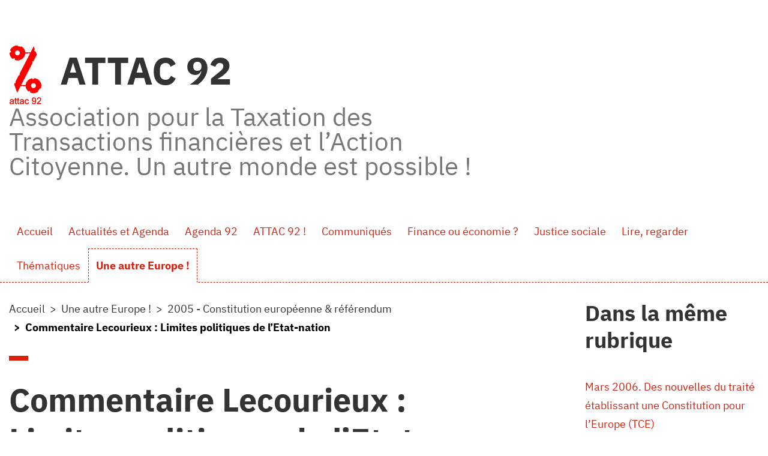

--- FILE ---
content_type: text/html; charset=utf-8
request_url: https://92.site.attac.org/spip.php?article614
body_size: 10188
content:
<!DOCTYPE HTML>
<html class="page_article sans_composition ltr fr no-js" lang="fr" dir="ltr">
	<head>
		<script type='text/javascript'>/*<![CDATA[*/(function(H){H.className=H.className.replace(/\bno-js\b/,'js')})(document.documentElement);/*]]>*/</script>
		
		<meta http-equiv="Content-Type" content="text/html; charset=utf-8" />

		<title>Commentaire Lecourieux : Limites politiques de l'Etat-nation - ATTAC 92</title>
<meta name="description" content=" Pour une Union europ&#233;enne solidaire Limites politiques de l&#039;Etat-nation El&#233;ments du d&#233;bat 20 f&#233;vrier 2005 &#8220;La France est notre patrie,... " />
<link rel="canonical" href="https://92.site.attac.org/spip.php?article614" />


<link rel="icon" type="image/x-icon" href="https://92.site.attac.org/plugins/auto/plugins_claps-master/claps/v1.2.3/themes/spipr_v2_attac/favicon.ico" />
<link rel="shortcut icon" type="image/x-icon" href="https://92.site.attac.org/plugins/auto/plugins_claps-master/claps/v1.2.3/themes/spipr_v2_attac/favicon.ico" /><meta http-equiv="Content-Type" content="text/html; charset=utf-8" />


<meta name="generator" content="SPIP 4.4.7 GIT [3.2: a590a9e0]" />

<script type="text/javascript">
var error_on_ajaxform='Oups. Une erreur inattendue a empêché de soumettre le formulaire. Vous pouvez essayer à nouveau.';
</script>

<link rel="alternate" type="application/rss+xml" title="Syndiquer tout le site" href="spip.php?page=backend" />
<meta name="viewport" content="width=device-width, initial-scale=1.0">

<link rel='stylesheet' href='local/cache-css/70f4c9ce0749c798d213af612b0419e4.css?1769857468' type='text/css' />












<script type='text/javascript'>var var_zajax_content='content';</script><script>
var mediabox_settings={"auto_detect":true,"ns":"box","tt_img":true,"sel_g":"#documents_portfolio a[type='image\/jpeg'],#documents_portfolio a[type='image\/png'],#documents_portfolio a[type='image\/gif']","sel_c":".mediabox","str_ssStart":"Diaporama","str_ssStop":"Arr\u00eater","str_cur":"{current}\/{total}","str_prev":"Pr\u00e9c\u00e9dent","str_next":"Suivant","str_close":"Fermer","str_loading":"Chargement\u2026","str_petc":"Taper \u2019Echap\u2019 pour fermer","str_dialTitDef":"Boite de dialogue","str_dialTitMed":"Affichage d\u2019un media","splash_url":"","lity":{"skin":"_simple-dark","maxWidth":"90%","maxHeight":"90%","minWidth":"400px","minHeight":"","slideshow_speed":"2500","opacite":"0.9","defaultCaptionState":"expanded"}};
</script>
<!-- insert_head_css -->























<script type='text/javascript' src='local/cache-js/256e42af9308367005d7d75ba552b204.js?1765920261'></script>












<!-- insert_head -->	<!-- Plugin Métas + -->
<!-- Dublin Core -->
<link rel="schema.DC" href="https://purl.org/dc/elements/1.1/" />
<link rel="schema.DCTERMS" href="https://purl.org/dc/terms/" />
<meta name="DC.Format" content="text/html" />
<meta name="DC.Type" content="Text" />
<meta name="DC.Language" content="fr" />
<meta name="DC.Title" lang="fr" content="Commentaire Lecourieux : Limites politiques de l&#039;Etat-nation &#8211; ATTAC 92" />
<meta name="DC.Description.Abstract" lang="fr" content="Pour une Union europ&#233;enne solidaire Limites politiques de l&#039;Etat-nation El&#233;ments du d&#233;bat 20 f&#233;vrier 2005 &#8220;La France est notre patrie, l&#039;Europe notre avenir&#8221;, ainsi tranchait, de fa&#231;on litt&#233;raire,&#8230;" />
<meta name="DC.Date" content="2005-03-02" />
<meta name="DC.Date.Modified" content="2018-04-30" />
<meta name="DC.Identifier" content="https://92.site.attac.org/spip.php?article614" />
<meta name="DC.Publisher" content="ATTAC 92" />
<meta name="DC.Source" content="https://92.site.attac.org" />

<meta name="DC.Creator" content="ATTAC 92" />


<meta name="DC.Subject" content="Attac - Conseil Scientifique" />

<meta name="DC.Subject" content="Asni&#232;res, Bois Col., Clichy, Genevilliers, Levallois, Villeneuve la Gar." />

<meta name="DC.Subject" content="Europe" />




<!-- Open Graph -->
 
<meta property="og:rich_attachment" content="true" />

<meta property="og:site_name" content="ATTAC 92" />
<meta property="og:type" content="article" />
<meta property="og:title" content="Commentaire Lecourieux : Limites politiques de l&#039;Etat-nation &#8211; ATTAC 92" />
<meta property="og:locale" content="fr_FR" />
<meta property="og:url" content="https://92.site.attac.org/spip.php?article614" />
<meta property="og:description" content="Pour une Union europ&#233;enne solidaire Limites politiques de l&#039;Etat-nation El&#233;ments du d&#233;bat 20 f&#233;vrier 2005 &#8220;La France est notre patrie, l&#039;Europe notre avenir&#8221;, ainsi tranchait, de fa&#231;on litt&#233;raire,&#8230;" />

 

<meta property="og:image" content="https://92.site.attac.org/local/cache-vignettes/L1024xH538/2aa8fe332aa4544d006cd6c93f8a45-51ad0.jpg" />
<meta property="og:image:width" content="1024" />
<meta property="og:image:height" content="538" />
<meta property="og:image:type" content="image/jpeg" />



<meta property="article:published_time" content="2005-03-02" />
<meta property="article:modified_time" content="2018-04-30" />

<meta property="article:author" content="ATTAC 92" />


<meta property="article:tag" content="Attac - Conseil Scientifique" />

<meta property="article:tag" content="Asni&#232;res, Bois Col., Clichy, Genevilliers, Levallois, Villeneuve la Gar." />

<meta property="article:tag" content="Europe" />







<!-- Twitter Card -->
<meta name="twitter:card" content="summary_large_image" />
<meta name="twitter:title" content="Commentaire Lecourieux : Limites politiques de l&#039;Etat-nation &#8211; ATTAC 92" />
<meta name="twitter:description" content="Pour une Union europ&#233;enne solidaire Limites politiques de l&#039;Etat-nation El&#233;ments du d&#233;bat 20 f&#233;vrier 2005 &#8220;La France est notre patrie, l&#039;Europe notre avenir&#8221;, ainsi tranchait, de fa&#231;on litt&#233;raire,&#8230;" />
<meta name="twitter:dnt" content="on" />
<meta name="twitter:url" content="https://92.site.attac.org/spip.php?article614" />

<meta name="twitter:image" content="https://92.site.attac.org/local/cache-vignettes/L506xH253/ec3b55225a007bf4ed9276ad01a69b-e63f1.jpg?1767605223" />
</head>
	<body>
	<div class="page">

		<div class="header" id="header">
			<div class="container">
				<div class="row justify-content-between">
<header class="accueil clearfix col-sm-9 col-lg-8">
	 <a rel="start home" href="https://92.site.attac.org/" title="Accueil"
	><h1 id="logo_site_spip"><img
	src="local/cache-vignettes/L54xH100/siteon0-b78e9.png?1767604896" class='spip_logo' width='54' height='100'
	alt="" /> ATTAC 92
	<small id="slogan_site_spip">Association pour la Taxation des Transactions financières et l&#8217;Action Citoyenne. Un autre monde est possible&nbsp;!</small>
	</h1> </a>
</header>
<div class="menu-lang col-sm-3">

</div>
</div>			</div>
		</div>
		<div class="navbar navbar-expand-lg" id="nav">
			<div class="container-lg">
				<div class="menu menu-container navbar-inner">
	 <button class="navbar-toggler collapsed" type="button" data-toggle="collapse" data-target="#navbar-dd73" aria-controls="navbar-dd73" aria-expanded="false" aria-label="Toggle navigation"><span class="navbar-toggler-icon"></span></button>
<div class="collapse navbar-collapse nav-collapse-main" id="navbar-dd73"><ul class="menu-items menu-liste nav navbar-nav">
		 <li class="nav-item item menu-entree">
			 <a class="nav-link" href="https://92.site.attac.org/">Accueil</a>
		 </li>
		 
		 <li class="nav-item item menu-entree">
			<a class="nav-link" href="spip.php?rubrique175">Actualités et Agenda</a>
		</li>
	 
		 <li class="nav-item item menu-entree">
			<a class="nav-link" href="spip.php?rubrique4">Agenda 92</a>
		</li>
	 
		 <li class="nav-item item menu-entree">
			<a class="nav-link" href="spip.php?rubrique10">ATTAC 92 !</a>
		</li>
	 
		 <li class="nav-item item menu-entree">
			<a class="nav-link" href="spip.php?rubrique184">Communiqués</a>
		</li>
	 
		 <li class="nav-item item menu-entree">
			<a class="nav-link" href="spip.php?rubrique145">Finance ou économie ?</a>
		</li>
	 
		 <li class="nav-item item menu-entree">
			<a class="nav-link" href="spip.php?rubrique148">Justice sociale</a>
		</li>
	 
		 <li class="nav-item item menu-entree">
			<a class="nav-link" href="spip.php?rubrique7">Lire, regarder</a>
		</li>
	 
		 <li class="nav-item item menu-entree">
			<a class="nav-link" href="spip.php?rubrique143">Thématiques</a>
		</li>
	 
		 <li class="nav-item item menu-entree on active">
			<a class="nav-link" href="spip.php?rubrique146">Une autre Europe !</a>
		</li>
	 
	 </ul></div>
  </div>
			</div>
		</div>

		<div class="container">
			<div class="row justify-content-between">
				<div class="content col-md-9 col-lg-8" id="content">
					<nav class="nav-breadcrumb" aria-label="Breadcrumb">
						<ul class="breadcrumb">
	 
	
	
	 
	
	
	 
	<li class="breadcrumb-item"><a href="https://92.site.attac.org/">Accueil</a></li>


<li class="breadcrumb-item"><a href="spip.php?rubrique146">Une autre Europe !</a></li>

<li class="breadcrumb-item"><a href="spip.php?rubrique21">2005 - Constitution européenne &amp; référendum</a></li>


<li class="breadcrumb-item active"><span class="on active">Commentaire Lecourieux : Limites politiques de l’Etat-nation</span></li>
</ul>					</nav>
					<article>
	 <header class="cartouche">
	
	
	<h1><span class="">Commentaire Lecourieux&nbsp;: Limites politiques de l&#8217;Etat-nation</span></h1>
	
	<p class="publication"><time pubdate="pubdate" datetime="2005-03-02T10:47:40Z"><i class="icon icon-calendar bi-icon"><svg width="0" height="0" aria-hidden="true" focusable="false"><use xlink:href="plugins/auto/bootstrap4/v4.7.2/bootstrap2spip/img/bi-min-symbols.svg?1755615006#bi-calendar"></use></svg></i> mercredi 2 mars 2005</time></p>
	
	<div class="postmeta">
		
	
	

	
		<span class="tags">
			<span class="sep">|</span>
			<ul class="inline list-inline">
				<li class="list-inline-item"><a class="label label-default" href="spip.php?mot3"><i class="icon icon-tag bi-icon"><svg width="0" height="0" aria-hidden="true" focusable="false"><use xlink:href="plugins/auto/bootstrap4/v4.7.2/bootstrap2spip/img/bi-min-symbols.svg?1755615006#bi-tag"></use></svg></i> Asnières, Bois Col., Clichy, Genevilliers, Levallois, Villeneuve la Gar.</a></li><li class="list-inline-item"><a class="label label-default" href="spip.php?mot21"><i class="icon icon-tag bi-icon"><svg width="0" height="0" aria-hidden="true" focusable="false"><use xlink:href="plugins/auto/bootstrap4/v4.7.2/bootstrap2spip/img/bi-min-symbols.svg?1755615006#bi-tag"></use></svg></i> Europe</a></li><li class="list-inline-item"><a class="label label-default" href="spip.php?mot40"><i class="icon icon-tag bi-icon"><svg width="0" height="0" aria-hidden="true" focusable="false"><use xlink:href="plugins/auto/bootstrap4/v4.7.2/bootstrap2spip/img/bi-min-symbols.svg?1755615006#bi-tag"></use></svg></i>  Attac - Conseil Scientifique</a></li>
			</ul>
		</span>
	
</div>
</header>
	<div class="main">
		
		<div class="texte surlignable"><p><strong>Pour une Union européenne solidaire</strong><br /></p>
<h2 class="spip">Limites politiques de l&#8217;Etat-nation</h2>
<p>Eléments du débat</p>
<p>20 février 2005</p>
<p><i>&#8220;La France est notre patrie, l&#8217;Europe notre avenir&#8221;</i>, <br />
ainsi tranchait, de façon littéraire,<br />
François Mitterrand dans <i>La lettre aux Français </i>de 1988.</p>
<p>Les liens entre citoyenneté, nation, République et Etat sont invoqués pour &#8220; faire exister &#8221; le peuple. La démocratie - mise en œuvre de la souveraineté du peuple - est à la fois une valeur, une exigence - jamais satisfaite - et un mode d&#8217;organisation politique. La démocratie est soit considérée comme autosuffisante&nbsp;: elle &#8220; crée &#8221; le peuple par ses tensions et ses dépassements, soit elle suppose l&#8217;existence préalable du peuple. Dans cette conception, la démocratie est un produit de la nation.</p>
<p>Pour le gaullisme de 1940, le peuple est &#8220; institué &#8221; par un homme&nbsp;; plus qu&#8217;un appareil, l&#8217;Etat est une valeur et produit la nation en assurant les moyens de la souveraineté et de l&#8217;indépendance.</p>
<p>Pour d&#8217;autres, dans la lignée de Régis Debray, l&#8217;idée de République s&#8217;oppose à l&#8217;idée de démocratie.</p>
<p>Dans l&#8217;interprétation initiale de la démocratie, le peuple est un peuple de citoyens. Saint laïque, le citoyen concourt à l&#8217;expression de la volonté générale. La révolution bourgeoise de 1789, la révolution de 1848 et la Commune de 1871 nous interrogent sur les formes adéquates de cette souveraineté. Notamment dans les pays du Sud, des formes nouvelles et prometteuses de démocratie sont apparues, comme la démocratie participative<span class="spip_note_ref">&nbsp;[<a href="#nb1" class="spip_note" rel="appendix" title="Tarso Genro et Ubitaran de Souza, Quand les habitants gèrent vraiment leur..." id="nh1">1</a>]</span>. De même la mouvance des Motivé-e-s a tenté d&#8217;imaginer son avenir dans cette direction.</p>
<p>Le peuple est-il vraiment introuvable<span class="spip_note_ref">&nbsp;[<a href="#nb2" class="spip_note" rel="appendix" title="Pierre Rosanvallon, Le Peuple introuvable, Gallimard, 1998." id="nh2">2</a>]</span>&nbsp;?</p>
<p>Ernest Renan donne de la nation la définition suivante&nbsp;: <i>&#8220; C&#8217;est une âme, un principe spirituel, c&#8217;est l&#8217;aboutissement d&#8217;un long passé d&#8217;efforts, de sacrifices et de dévouements. Avoir des gloires communes dans le passé, une volonté commune dans le présent, avoir fait de grandes choses ensemble, vouloir en faire encore, voilà les conditions pour être un peuple &#8221;<span class="spip_note_ref">&nbsp;[<a href="#nb3" class="spip_note" rel="appendix" title="Ernest Renan, Qu’est-ce que la Nation ?, 1882." id="nh3">3</a>]</span>.</p>
<p></i>La nation est un concept ambivalent&nbsp;: elle rappelle, certes, la Fête de la Fédération, la Résistance et la décolonisation, mais elle évoque aussi <i>a contrario</i> la colonisation, les dérives nationalistes, les guerres. Son étymologie - nascere - pointe ses origines ethniques et les exclusions qui les accompagnent. Paul Thibaud affirme&nbsp;: <i>&#8220; On peut dire que la France a cessé (provisoirement&nbsp;?) d&#8217;être une nation pour n&#8217;être plus qu&#8217;une société &#8221;<span class="spip_note_ref">&nbsp;[<a href="#nb4" class="spip_note" rel="appendix" title="Paul Thibaud, De l’héritage à l’exemple, De Gaulle et les Français, Esprit,..." id="nh4">4</a>]</span>. </i>On peut le déplorer ou s&#8217;en accommoder&nbsp;; on peut même trouver l&#8217;affirmation excessive.</p>
<p>Dans la période d&#8217;après 1945, en France et en Europe, la Libération a été plus vécue comme un soulagement que comme le commencement d&#8217;une nation &#8220; voulante et agissante &#8221;. On ne peut nier que la nation ait été affaiblie par la séparation du peuple et des élites, la décolonisation, la rupture de mai 1968 qui a substitué largement l&#8217;émancipation à l&#8217;appartenance et l&#8217;individuel au collectif. On assiste à la montée d&#8217;un individualisme démocratique.</p>
<p>Du 23 au 27 juillet 2001, les vingt-sixième <i>Rencontres de Pétrarque</i> proposaient une réflexion sur les valeurs républicaines. Le constat du déclin de l&#8217;esprit républicain était à l&#8217;origine de ce colloque. Pour Alain Finkielkraut, la <i>chose publique </i>(res publica) est désertée par des citoyens qui ne seraient plus que des individus et qui cesseraient de se vivre comme coresponsables de la &#8220; chose commune &#8221;. Paul Thibaud la République est un projet qui ne saurait se réduire à l&#8217;Etat de droit et à la démocratie. A la suite de Régis Debray, certains voient la France s&#8217;aligner sur les banales démocraties qui donnent la priorité à la liberté sur l&#8217;égalité et conçoivent l&#8217;intérêt général comme la somme des intérêts particuliers.</p>
<p>Pour revenir strictement aux limites de l&#8217;Etat-nation, citons Anthony Mc Grew&nbsp;: <i>&#8220; Si la souveraineté de l&#8217;Etat n&#8217;est plus conçue comme indivisible, mais partagée avec les acteurs internationaux&nbsp;; si les Etats n&#8217;ont plus le contrôle de leurs propres territoires&nbsp;; et si les frontières territoriales et politiques sont de plus en plus perméables, les principes centraux de la démocratie - l&#8217;autonomie politique, </i>le demos<i>, la condition du commun accord, la représentation et la souveraineté populaire - deviennent incontestablement problématiques &#8221;<span class="spip_note_ref">&nbsp;[<a href="#nb5" class="spip_note" rel="appendix" title="Anthony McGrew, Globalization and territorial democracy, 1997." id="nh5">5</a>]</span>.</p>
<p></i>L&#8217;Union européenne a largement contribué à l&#8217;affaiblissement de l&#8217;Etat et de la République, en France, par la <i>modernisation exogène </i>- le libéralisme entre autres - qu&#8217;elle a induite<span class="spip_note_ref">&nbsp;[<a href="#nb6" class="spip_note" rel="appendix" title="Pierre Grémion, L’Etat, l’Europe et la République, Esprit, juin 2001." id="nh6">6</a>]</span> et les attaques qu&#8217;elle a portées, depuis plus de vingt-cinq ans, notamment aux services publics.</p>
<p>L&#8217;Etat-nation  - lire l&#8217;annexe sur les traités de Westphalie - qui devrait être au centre de &#8220; l&#8217;agir collectif &#8221; est souvent enjolivé&nbsp;: le rappel des liens entre la citoyenneté, l&#8217;Etat et la nation est juste, mais il s&#8217;accompagne généralement d&#8217;un silence coupable sur la piètre qualité de l&#8217;exercice démocratique qu&#8217;on y pratique. L&#8217;absence de contrôle démocratique des citoyens sur le corps politique, la suprématie de l&#8217;exécutif sur le législatif, la montée en puissance de la <i>technoscience</i>, la vacuité du débat politique, le secret sont parfaitement repérables au niveau national&nbsp;: on ne peut les identifier à la construction européenne, qui les prolonge, mais ne les génère pas.</p>
<p>Le fonctionnement démocratique est donc à construire à tous les niveaux, national, européen et mondial. <i>&#8220; Quand on me parle de l&#8217;absence de démocratie au niveau européen, je serais tenté de demander comment vont les démocraties au niveau national. Ne fait-on pas un transfert de culpabilité sur l&#8217;Europe&nbsp;? &#8221;<span class="spip_note_ref">&nbsp;[<a href="#nb7" class="spip_note" rel="appendix" title="Jacques Delors, De la question sociale en France à l’Europe, Esprit, juin 2001." id="nh7">7</a>]</span></p>
<p></i>Les &#8220;démocraties&#8221; concrètes dans lesquelles nous vivons ne sont tout simplement pas de vraies démocraties puisqu&#8217;elles conduisent souvent, à l&#8217;opposé de l&#8217;idéal démocratique, à la concentration des pouvoirs et à l&#8217;accroissement des inégalités. Ce sont des oligarchies au service d&#8217;une minorité, au service de l&#8217;<i>hyperclasse</i>.</p>
<p>Cependant les Etats-nations restent le lieu d&#8217;organisation de la vie politique et sociale&nbsp;; ils ont structuré en profondeur cet espace. Les peuples y partagent une histoire et une culture. Il faut donc tout à la fois garantir aux Etats-nations une place centrale dans la construction européenne, et sortir du cadre national.</p>
<p>Alain Lecourieux</p>
<p><strong>Notes</strong><br /></p>
<p>Ce document est le premier d&#8217;une série sur L&#8217;Union européenne solidaire. Il ne traite pas des limites économiques et sociales de l&#8217;Etat-nation qui feront l&#8217;objet d&#8217;un autre document. De même, il ne traite pas des limites de l&#8217;Etat-nation face à la mondialisation qui feront probablement partie d&#8217;un document sur la politique commerciale de l&#8217;Union européenne.</p>
<h2 class="spip">Annexe</h2>
<p><i>Les traités de Münster dits traités de Westphalie</i><br /></p>
<p>Les Etats-nations naissent symboliquement avec les traités de Westphalie. Le terme <i>ordre westphalien</i> est fréquent.<br />
Les <strong>traités de Westphalie</strong> conclurent la <a href="http://fr.wikipedia.org/wiki/Guerre_de_Trente_Ans" class="spip_out" rel="external">guerre de Trente Ans</a> et la <a href="http://fr.wikipedia.org/wiki/Guerre_de_Quatre-Vingt_ans" class="spip_out" rel="external">guerre de Quatre-Vingt ans</a> le <a href="http://fr.wikipedia.org/wiki/24_octobre" class="spip_out" rel="external">24 octobre</a> <a href="http://fr.wikipedia.org/wiki/1648" class="spip_out" rel="external">1648</a>.<br />
<a href="http://fr.wikipedia.org/wiki/Catholique" class="spip_out" rel="external">Catholiques</a> et <a href="http://fr.wikipedia.org/wiki/Protestant" class="spip_out" rel="external">protestants</a> ayant refusé de se rencontrer, les négociations se tinrent à partir de décembre <a href="http://fr.wikipedia.org/wiki/1644" class="spip_out" rel="external">1644</a> à <a href="http://fr.wikipedia.org/w/index.php?title=M%C3%BCnster&amp;action=edit" class="spip_out" rel="external">Münster</a> pour les premiers et à partir de <a href="http://fr.wikipedia.org/wiki/1645" class="spip_out" rel="external">1645</a> à <a href="http://fr.wikipedia.org/w/index.php?title=Osnabr%C3%BCck&amp;action=edit" class="spip_out" rel="external">Osnabrück</a> pour les seconds. Cette solution avait été proposée par la Suède et préférée à l&#8217;alternative française qui suggérait <a href="http://fr.wikipedia.org/wiki/Hambourg" class="spip_out" rel="external">Hambourg</a> et <a href="http://fr.wikipedia.org/wiki/Cologne" class="spip_out" rel="external">Cologne</a>.<br />
Les pourparlers de Münster opposaient les <a href="http://fr.wikipedia.org/wiki/Provinces-Unies" class="spip_out" rel="external"><i>Provinces-Unies</i></a> (les <a href="http://fr.wikipedia.org/wiki/Pays-Bas" class="spip_out" rel="external">Pays-Bas</a>) à l&#8217;<a href="http://fr.wikipedia.org/wiki/Espagne" class="spip_out" rel="external">Espagne</a> et la <a href="http://fr.wikipedia.org/wiki/France" class="spip_out" rel="external">France</a> au <a href="http://fr.wikipedia.org/wiki/Saint_Empire_romain_germanique" class="spip_out" rel="external">Saint Empire romain germanique</a>. Ceux d&#8217;Osnabrück, la <a href="http://fr.wikipedia.org/wiki/Su%C3%A8de" class="spip_out" rel="external">Suède</a> à l&#8217;Empire. Les principaux bénéficiaires furent la Suède, les Pays-Bas et la France. Côté français, la diplomatie initiée par <a href="http://fr.wikipedia.org/wiki/Jules_Mazarin" class="spip_out" rel="external">Mazarin</a> fut décisive.<br />
Les décisions allaient remodeler l&#8217;<a href="http://fr.wikipedia.org/wiki/Europe" class="spip_out" rel="external">Europe</a> pour de longues années. Les grandes lignes en étaient&nbsp;:<br />
attribution à la France des <a href="http://fr.wikipedia.org/wiki/Trois-%C3%89v%C3%AAch%C3%A9s" class="spip_out" rel="external">Trois-Évêchés</a>, <a href="http://fr.wikipedia.org/wiki/Metz" class="spip_out" rel="external">Metz</a>, <a href="http://fr.wikipedia.org/wiki/Toul" class="spip_out" rel="external">Toul</a> et <a href="http://fr.wikipedia.org/wiki/Verdun_%28Meuse%29" class="spip_out" rel="external">Verdun</a>, de l&#8217;<a href="http://fr.wikipedia.org/wiki/Alsace" class="spip_out" rel="external">Alsace</a>, excepté <a href="http://fr.wikipedia.org/wiki/Strasbourg" class="spip_out" rel="external">Strasbourg</a> et <a href="http://fr.wikipedia.org/wiki/Mulhouse" class="spip_out" rel="external">Mulhouse</a>, de <a href="http://fr.wikipedia.org/w/index.php?title=Brisach&amp;action=edit" class="spip_out" rel="external">Brisach</a> (Allemagne) et de <a href="http://fr.wikipedia.org/wiki/Pignerol" class="spip_out" rel="external">Pignerol</a>, ville du <a href="http://fr.wikipedia.org/wiki/Pi%C3%A9mont" class="spip_out" rel="external">Piémont</a> <br />
indépendance des <a href="http://fr.wikipedia.org/wiki/Provinces-Unies" class="spip_out" rel="external">Provinces-Unies</a> (Pays-Bas) <br />
annexion par la Suède de la <a href="http://fr.wikipedia.org/wiki/Pom%C3%A9ranie" class="spip_out" rel="external">Poméranie</a> occidentale et d&#8217;autres territoires lui donnant le contrôle des bouches de l&#8217;<a href="http://fr.wikipedia.org/wiki/Oder" class="spip_out" rel="external">Oder</a>, de l&#8217;<a href="http://fr.wikipedia.org/wiki/Elbe" class="spip_out" rel="external">Elbe</a> et de la <a href="http://fr.wikipedia.org/wiki/Weser" class="spip_out" rel="external">Weser</a> <br />
annexion par le <a href="http://fr.wikipedia.org/wiki/Brandebourg" class="spip_out" rel="external">Brandebourg</a> de la <a href="http://fr.wikipedia.org/wiki/Pom%C3%A9ranie" class="spip_out" rel="external">Poméranie</a> orientale <br />
attribution du <a href="http://fr.wikipedia.org/wiki/Haut-Palatinat" class="spip_out" rel="external">Haut-Palatinat</a> à la <a href="http://fr.wikipedia.org/wiki/Bavi%C3%A8re" class="spip_out" rel="external">Bavière</a> <br />
reconnaissance de l&#8217;indépendance des <a href="http://fr.wikipedia.org/wiki/Cantons_suisses" class="spip_out" rel="external">Cantons suisses</a>. <br />
L&#8217;Empire se trouva morcelé en 350 petits États, sonnant le glas de la puissance des <a href="http://fr.wikipedia.org/wiki/Habsbourg" class="spip_out" rel="external">Habsbourg</a>. Les traités reconnaissaient les trois confessions, catholique, luthérienne et calviniste dans le Saint-Empire, les princes conservant le droit d&#8217;imposer leur religion à leurs sujets.<br />
Les contestations les plus virulentes vinrent du <a href="http://fr.wikipedia.org/wiki/Saint-Si%C3%A8ge" class="spip_out" rel="external">Saint-Siège</a>, qui perdait là une grande partie de son influence sur la politique européenne, et de l&#8217;Espagne qui poursuivit la lutte contre la France jusqu&#8217;au <a href="http://fr.wikipedia.org/wiki/Trait%C3%A9_des_Pyr%C3%A9n%C3%A9es" class="spip_out" rel="external">traité des Pyrénées</a> en <a href="http://fr.wikipedia.org/wiki/1659" class="spip_out" rel="external">1659</a>.<br />
Source&nbsp;: <i>Wikipédia, L&#8217;Encyclopédie libre</i>&nbsp;: <a href="http://fr.wikipedia.org/" class="spip_out" rel="external">http://fr.wikipedia.org/</a></p></div>

		
	</div>

	<footer>
		
		<div class="notes"><h2>Notes</h2><div id="nb1">
<p><span class="spip_note_ref">[<a href="#nh1" class="spip_note" title="Notes 1" rev="appendix">1</a>]&nbsp;</span>Tarso Genro et Ubitaran de Souza, <i>Quand les habitants gèrent vraiment leur ville</i>, Charles Léopold Meyer, 1998.</p>
</div><div id="nb2">
<p><span class="spip_note_ref">[<a href="#nh2" class="spip_note" title="Notes 2" rev="appendix">2</a>]&nbsp;</span>Pierre Rosanvallon, <i>Le Peuple introuvable</i>, Gallimard, 1998.</p>
</div><div id="nb3">
<p><span class="spip_note_ref">[<a href="#nh3" class="spip_note" title="Notes 3" rev="appendix">3</a>]&nbsp;</span>Ernest Renan, <i>Qu&#8217;est-ce que la Nation&nbsp;?</i>, 1882.</p>
</div><div id="nb4">
<p><span class="spip_note_ref">[<a href="#nh4" class="spip_note" title="Notes 4" rev="appendix">4</a>]&nbsp;</span>Paul Thibaud, <i>De l&#8217;héritage à l&#8217;exemple, De Gaulle et les Français</i>, Esprit, juin 2001.</p>
</div><div id="nb5">
<p><span class="spip_note_ref">[<a href="#nh5" class="spip_note" title="Notes 5" rev="appendix">5</a>]&nbsp;</span>Anthony McGrew, <i>Globalization and territorial democracy</i>, 1997.</p>
</div><div id="nb6">
<p><span class="spip_note_ref">[<a href="#nh6" class="spip_note" title="Notes 6" rev="appendix">6</a>]&nbsp;</span>Pierre Grémion, <i>L&#8217;Etat, l&#8217;Europe et la République</i>, Esprit, juin 2001.</p>
</div><div id="nb7">
<p><span class="spip_note_ref">[<a href="#nh7" class="spip_note" title="Notes 7" rev="appendix">7</a>]&nbsp;</span>Jacques Delors, <i>De la question sociale en France à l&#8217;Europe</i>, Esprit, juin 2001.</p>
</div></div>
	</footer>

	<aside>
		
		

		

		
		<div class="comments">
	<a href="#comments" id="comments"></a> 
	<a href="#forum" id="forum"></a> 
	</div>	</aside>

</article>				</div>
				<div class="aside secondary col-md-3" id="aside">
										<div class="noisette noisette_articles_meme_rubrique">
	<div class='ajaxbloc' data-ajax-env='NGThoHQaEevDK/a/akbkyj++dOyXQyQ9YtbGlB9r3cqdAgjPkfc4qfNAF+2PeMt9CWWBx5b4l3cOc0W2geSFnH/zp687e0m4hQX76Mo9jUgiZFqO1FXwyOL3lPzddH21u5ygIVZCkRAObmKft1QnhdmdyndsPy6wLCqAJDQTBlmroVPXAwGR/a+gIEzQk45d5hU9mRgsefEi6cfoBTx0jpmP+fZQ/+dRFLKVv6JA2dh3oYsuENd1dXdSSM1aXjWORFRaI8vJ5rvzoDR/n+7MBaoMi9fn2OM2W+yNkpzcRa432zsiN8V2d7oRJXVGrq6RqA5zHzJu7YDsCNAL25DJR/bjkKXo4XBHbD8ikKnfy+pSqyuHzg3qMd4tD4VSpDFMwDzRW4vBZvJt+sxPTA==' data-origin="spip.php?article614">
<h2 class="intitule">Dans la même rubrique</h2>



	
		<a id='pagination_article_rubrique_date' class='pagination_ancre'></a>
		<div class="liste">
			<ul class="list-group">
				
				<li class="list-group-item">
					<a href="spip.php?article1063">Mars 2006. Des nouvelles du traité établissant une Constitution pour l&#8217;Europe (TCE)</a>
				</li>
				
				<li class="list-group-item">
					<a href="spip.php?article1030">Mars 2006&nbsp;: En bref&nbsp;: le budget européen</a>
				</li>
				
				<li class="list-group-item">
					<a href="spip.php?article658">Où en est la ratification de la Constitution au 03/06/2005&nbsp;?</a>
				</li>
				
				<li class="list-group-item">
					<a href="spip.php?article786">Analyse Pérès&nbsp;: "A propos des modalités de révision du Traité établissant une Constitution pour l&#8217;Europe"</a>
				</li>
				
				<li class="list-group-item">
					<a href="spip.php?article783">Réponse à l&#8217;exposé des motifs joint à la "constitution"</a>
				</li>
				
				<li class="list-group-item">
					<a href="spip.php?article781">Pétition "Pour des informations impartiales&nbsp;!"</a>
				</li>
				
				<li class="list-group-item">
					<a href="spip.php?article767">Vidéo interview d&#8217;Alain Lecourieux&nbsp;: "Pour construire une Europe solidaire et démocratique"</a>
				</li>
				
				<li class="list-group-item">
					<a href="spip.php?article756">Réponse de Denis Guiraud, prêtre ouvrier aux évêques de la COMECE&nbsp;: Non&nbsp;! Messeigneurs</a>
				</li>
				
				<li class="list-group-item">
					<a href="spip.php?article755">Argumentaire Escaffre&nbsp;: la défense européenne, complément de l&#8217;OTAN</a>
				</li>
				
				<li class="list-group-item">
					<a href="spip.php?article752">Argumentaire Lecourieux&nbsp;: La politique monétaire&nbsp;: l&#8217;emploi sacrifié à la lutte contre l&#8217;inflation</a>
				</li>
				
			</ul>
			<div class="pagination pagination-sm"><ul><li class="page-item active"><span class="page-link on active">0</span></li><li class="page-item"><a href='spip.php?article614&amp;debut_article_rubrique_date=10#pagination_article_rubrique_date' class='page-link lien_pagination' rel='nofollow'>10</a></li><li class="page-item"><a href='spip.php?article614&amp;debut_article_rubrique_date=20#pagination_article_rubrique_date' class='page-link lien_pagination' rel='nofollow'>20</a></li><li class="page-item"><a href='spip.php?article614&amp;debut_article_rubrique_date=30#pagination_article_rubrique_date' class='page-link lien_pagination' rel='nofollow'>30</a></li><li

	class="page-item tbc disabled"><span class="page-link">...</span></li><li class="page-item"><a
	href='spip.php?article614&amp;debut_article_rubrique_date=140#pagination_article_rubrique_date'
	class='page-link lien_pagination'
	title='15'
	rel='nofollow'><i class="icon icon-end bi-icon"><svg width="0" height="0" role="img" aria-labelledby="icon-title-708a"><title id="icon-title-708a">15</title><use xlink:href="plugins/auto/bootstrap4/v4.7.2/bootstrap2spip/img/bi-min-symbols.svg?1755615006#bi-skip-end"></use></svg></i> </a></li>
	</ul></div>
		</div>
	

</div><!--ajaxbloc-->
</div>				</div>
			</div>
		</div>

		<div class="footer" id="footer">
			<div class="container">
				<nav class="menu navbar navbar-expand justify-content-center mb-4">
    
    <ul class="menu-liste menu-items  navbar-nav nav" data-depth="0">
		<li class="menu-entree item menu-items__item menu-items__item_lien">
		<a href="https://vie-interne.attac.org" class="menu-items__lien">Vie-Interne</a> 
		</li>
		<li class="menu-entree item menu-items__item menu-items__item_lien">
		<a href="https://france.attac.org/attac/comites-locaux/" class="menu-items__lien">Comités Locaux</a> 
		</li>
		<li class="menu-entree item menu-items__item menu-items__item_lien">
		<a href="https://france.attac.org/attac/notre-organisation/" class="menu-items__lien">L&#8217;organisation</a> 
		</li>
		<li class="menu-entree item menu-items__item menu-items__item_lien">
		<a href="https://entraide.attac.org" class="menu-items__lien">Forum</a> 
		</li>
		
	</ul>
</nav>

<div class="d-flex justify-content-between">
    <div class="colophon"><p>Un site sous <a href="https://spip.net" class="spip_out" rel="external">Spip</a> <a href="https://code.globenet.org/gn/sitesetagerises" class="spip_out" rel="external">Claps</a>, une distribution d&#8217;Attac France fièrement hébergée par <a href="https://globenet.org" class="spip_out" rel="external">Globenet</a></p></div>
    <a class="btn btn-link" href="https://92.site.attac.org/ecrire/">Espace privé</a>
</div>			</div>
		</div>
	</div>
</body></html>
